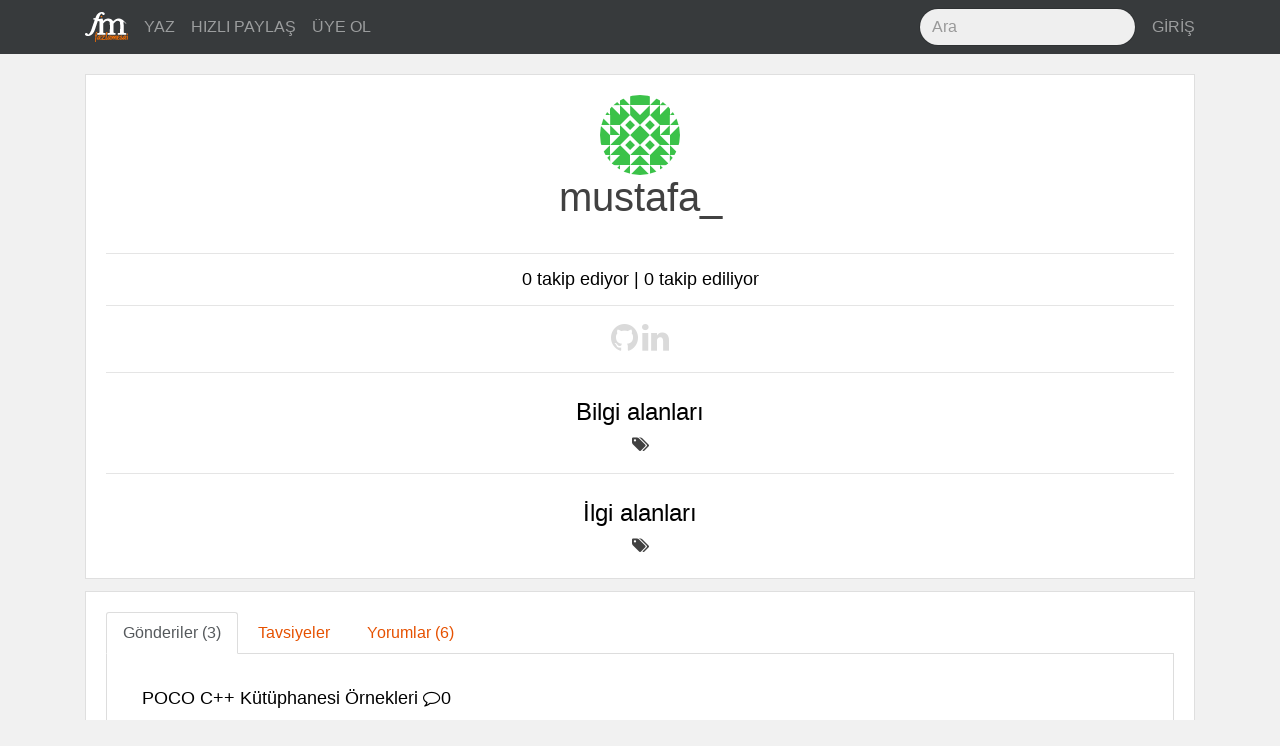

--- FILE ---
content_type: text/html; charset=utf-8
request_url: https://fazlamesai.net/users/mustafa_
body_size: 5218
content:
<!DOCTYPE html>
<html>
<head>
  <title>fazlamesai.net</title>
  <meta charset="utf-8">
  <meta http-equiv="X-UA-Compatible" content="IE=edge">
  <meta name="viewport" content="width=device-width, initial-scale=1, shrink-to-fit=no">
  <!-- Og -->
<meta property="og:locale" content="tr_TR"/>
<meta property="og:url" content="https://fazlamesai.net/users/mustafa_"/>
<meta property="og:site_name" content="fazlamesai.net"/>
  <meta property="og:title" content="fazlamesai.net"/>
  <meta property="og:type" content="website"/>
  <meta property="og:description"
        content="Serbest çalışan bilişimcilerin dünyasına yolculuk yapan, eve gitsem de bilgisayarla uğraşsam diyenlerin sitesi ..."/>
  <meta property="og:image:secure_url" content="https://fazlamesai.net/assets/fm_social-5eddbf57324fb38d2af976b92ca83bff572177e936ffd35a1e318a7ec204e099.png"/>
  <meta name="keywords" content="fazlamesai, bilişim, Bilgisayarcılar Kıraathanesi, Kıraathane, lisp, go ,c, java, programlama, fil, linux, microsoft, apple, oracle, sun microsystems, solaris, elasticsearch">


  <link rel="shortcut icon" type="image/x-icon" href="/assets/favicon-25d03cfbbfefb535d22654564801e5c5f68ee576938aea640895417091e97d16.png" />
  <meta name="theme-color" content="#e65100">
  <meta name="description" content="Serbest çalışan bilişimcilerin dünyasına yolculuk yapan, eve gitsem de bilgisayarla uğraşsam diyenlerin sitesi ..."/>
  <link rel="icon" sizes="192x192" href="https://fazlamesai.net/assets/fm_192-a55d0732983b8ff7e23b40e3f5a9b097092456c90381ff09ab99a4e9f2ca698d.png">
  <link rel="apple-touch-icon" href="https://fazlamesai.net/assets/fm_192-a55d0732983b8ff7e23b40e3f5a9b097092456c90381ff09ab99a4e9f2ca698d.png">
  <link rel="manifest" href="/manifest.json">
  <link rel="stylesheet" media="all" href="/assets/application-0fe125bcbd1991db336f4d8a14dbc2263b5db82a60ad705acf5395dfb6fc8b90.css" data-turbolinks-track="reload" />
  <script src="/assets/application-57a7dfdbfdafc6c73ab63a155ca626f357ceda785c61357eeeea6598472cd33e.js" data-turbolinks-track="reload" async="async"></script>
  <meta name="csrf-param" content="authenticity_token" />
<meta name="csrf-token" content="n9WWia84MOMYjp2UZpatteoUpQh/0DLuL+hmC5ki5xvpLVb6U7cqRPlL8SI2a3tWjr2DBaaHZc5lDQC9xk/D7A==" />
  <link rel="alternate" type="application/rss+xml" title="fazlamesai.net RSS Feed" href="http://fazlamesai.net/feed?format=rss">
    <script>
  (function(i,s,o,g,r,a,m){i['GoogleAnalyticsObject']=r;i[r]=i[r]||function(){
  (i[r].q=i[r].q||[]).push(arguments)},i[r].l=1*new Date();a=s.createElement(o),
  m=s.getElementsByTagName(o)[0];a.async=1;a.src=g;m.parentNode.insertBefore(a,m)
  })(window,document,'script','https://www.google-analytics.com/analytics.js','ga');

  ga('create', 'UA-37667324-5', 'auto');
</script>
</head>
<body class="users show">
  
  <nav class="navbar navbar-dark navbar-static-top bd-navbar bg-inverse">
<div class="container">
  <button class="navbar-toggler hidden-lg-up pull-xs-right" type="button" data-toggle="collapse" data-target="#navbarResponsive" aria-controls="navbarResponsive" aria-expanded="false" aria-label="Toggle navigation"><i class="fa fa-bars" aria-hidden="true"></i></button>
  <a class="navbar-brand" href="/">
    <img src="/assets/fm_logo_header-e81e1bbcfbc4fab74b978dfa8e6d9d84fdfd8c62ed7442307a5528fc5f88ac19.svg" alt="Fm logo header" />
  </a>
  <div class="collapse navbar-toggleable-md" id="navbarResponsive">
    <ul class="nav navbar-nav">
      <li class="nav-item">
        <a class="nav-link" href="/posts/new">
          YAZ
</a>      </li>

      <li class="nav-item">
        <a class="nav-link" href="/links/new">
          HIZLI PAYLAŞ
</a>      </li>

        <li class="nav-item">
          <a class="nav-link" href="/invitation_requests">
            ÜYE OL
</a>        </li>
    </ul>
    <ul class="nav navbar-nav pull-xs-none pull-sm-none pull-md-none pull-lg-right pull-xl-right">
      <li class="nav-item">
      <form action="/search" accept-charset="UTF-8" method="get"><input name="utf8" type="hidden" value="&#x2713;" />
        <input type="text" class="form-control nav-search" placeholder="Ara" name="q">
</form>      </li>
        <li class="nav-item">
          <a class="nav-link pull-xs-right" href="/users/sign_in">GİRİŞ</a>
        </li>
    </ul>
  </div>
</div>
</nav>

  <div class="container">
    <div class="row">
      <section>
        <div class="card m-x-auto">
  <div class="card-block text-xs-center">
    <div class="profile_avatar_big">
        <img alt="mustafa_" src="https://secure.gravatar.com/avatar/21e5f52d6516c17488d81d87780fe62b?default=identicon&secure=true" width="80" height="80" />
    </div>

    <h1>mustafa_</h1>


    <h2></h2>
    <p></p>
    <h3></h3>
    <p></p>

    
    <hr>
    <h6>0 takip ediyor | 0 takip ediliyor</h6>

    <hr>

    <div>
        <i class="fa fa-github fa-2x notavailable" aria-hidden="true"></i>

        <i class="fa fa-linkedin fa-2x notavailable" aria-hidden="true"></i>
    </div>

    <hr>
    <div>
      <h2>Bilgi alanları</h2>
      <span><i class="fa fa-tags" aria-hidden="true"></i>
      </span>
    </div>
    <hr>
    <div>
      <h2>İlgi alanları</h2>
      <span><i class="fa fa-tags" aria-hidden="true"></i>
      </span>
    </div>

  </div>
</div>

<div class="card">
  <div class="card-block">
    <ul class="nav nav-tabs" role="tablist">
      <li class="nav-item">
        <a class="nav-link active" data-toggle="tab" href="#posts" role="tab">Gönderiler (3)</a>
      </li>
      <li class="nav-item">
        <a class="nav-link" data-toggle="tab" href="#recommends" role="tab">Tavsiyeler</a>
      </li>
      <li class="nav-item">
        <a class="nav-link" data-toggle="tab" href="#comments" role="tab">Yorumlar (6)</a>
      </li>
    </ul>

    <div class="tab-content">
      <div class="tab-pane active" id="posts" role="tabpanel">
        <div class="card-block">
            <a href="/posts/poco-c-kutuphanesi-ornekleri">
              <h4 class="card-title">POCO C++ Kütüphanesi Örnekleri <i class="fa fa-comment-o" aria-hidden="true"> </i>0</h4>
</a>            <a href="/posts/wxwidgets-ile-bir-uygulama-wxcar">
              <h4 class="card-title">wxWidgets ile bir uygulama: wxCar <i class="fa fa-comment-o" aria-hidden="true"> </i>0</h4>
</a>            <a href="/posts/perl-icin-fmod-kutuphanesi">
              <h4 class="card-title">Perl için FMOD Kütüphanesi <i class="fa fa-comment-o" aria-hidden="true"> </i>3</h4>
</a>        </div>
      </div>

      <div class="tab-pane" id="recommends" role="tabpanel">
        <div class="card-block">
        </div>
      </div>

      <div class="tab-pane" id="comments" role="tabpanel">
          <div class="comment card card-block">
  <a href="/posts/perl-icin-fmod-kutuphanesi#comment-d186b022-9285-4d92-b613-2d51a2cda2cf">
    <div class="post card">
      <div class="card-block">
        <h1 class="card-title">
        Perl için FMOD Kütüphanesi
        (<i class="fa fa-comment-o" aria-hidden="true"></i> 3)
        </h1>
      </div>
    </div>
</a>  <div class="card-block">
      <div class='legacy-article-comment'><a href="http://sourceforge.net/projects/fmod4perl/">0.02</a> sürümü yayınlandı.<br><br>


Bazı hatalar düzeltildi.<br>

Win32 için PPM dosyası sağlandı.<br>


</div>
    <div class="card-block">
      <div class="pull-right">
      </div>
    </div>
  </div>
</div>

          <div class="comment card card-block">
  <a href="/posts/google-gizlilik-mi#comment-cc63b17c-431c-4eee-a614-1ef5e027ce64">
    <div class="post card">
      <div class="card-block">
        <h1 class="card-title">
        Google: Gizlilik mi?
        (<i class="fa fa-comment-o" aria-hidden="true"></i> 13)
        </h1>
      </div>
    </div>
</a>  <div class="card-block">
      <div class='legacy-article-comment'>Echelon(büyük ihtimmalle adını yazdığım için bu thread'de dinlenmeye alınacaktır) potansiyel kişileri aramak yerine, Google'ın web servisleri üzerinden gerçekten çoğu kişi izlenebilmekte midir?<br />

<br />

http://en.wikipedia.org/wiki/Echelon_(signals_intelligence)</div>
    <div class="card-block">
      <div class="pull-right">
      </div>
    </div>
  </div>
</div>

          <div class="comment card card-block">
  <a href="/posts/perl-icin-fmod-kutuphanesi#comment-9f315eaf-d699-4ef3-8f8a-f956eacb2909">
    <div class="post card">
      <div class="card-block">
        <h1 class="card-title">
        Perl için FMOD Kütüphanesi
        (<i class="fa fa-comment-o" aria-hidden="true"></i> 3)
        </h1>
      </div>
    </div>
</a>  <div class="card-block">
      <div class='legacy-article-comment'>Projeyi yakından takip etmek için CVS'ye commit yapıldı.

<br><br>

<a href="http://fmod4perl.cvs.sourceforge.net/viewvc/fmod4perl/">http://fmod4perl.cvs.sourceforge.net/viewvc/fmod4perl/</a></div>
    <div class="card-block">
      <div class="pull-right">
      </div>
    </div>
  </div>
</div>

          <div class="comment card card-block">
  <a href="/posts/perl-icin-fmod-kutuphanesi#comment-e3ec2a3e-21d1-4013-bc3b-500a09b02d14">
    <div class="post card">
      <div class="card-block">
        <h1 class="card-title">
        Perl için FMOD Kütüphanesi
        (<i class="fa fa-comment-o" aria-hidden="true"></i> 3)
        </h1>
      </div>
    </div>
</a>  <div class="card-block">
      <div class='legacy-article-comment'>Windows için hazır ppm paketleri sunamadım.<br />

Eğer VC++ mevcut ise VC++ bin(binary) dizininde cmd'de "vcvars32.bat" dosyasını çalıştıralım.<br />

Böylece nmake yardımcı aracı çalıştırabilir şekilde path'e eklenecektir.<br />

<br />

http://www.fmod.org/index.php/release/version/fmodapi375win.zip<br />

<br />

dosyasını download ettikten sonra zip dosyasını açalım.<br />

<br />

"fmodapi375win/api/lib" dizine altındaki "fmodvc.lib" dosyasını Fmod4Perl dizinine kopyalayalım ve "Makefile.PL" dosyasının içinde LIBS karşılığı olarak "-lfmodvc" yazalım.<br />

<br />

cmd'de<br />

<br />

$perl Makefile.PL<br />

$nmake<br />

$nmake install<br />

<br />

sonucunda ilgili ActivePerl sürümü için Fmod4Perl derlenecek ve kurulacaktır.<br />

<br />

Hataları ve eksiklikleri bildirirseniz sevinirim.</div>
    <div class="card-block">
      <div class="pull-right">
      </div>
    </div>
  </div>
</div>

          <div class="comment card card-block">
  <a href="/posts/neden-d#comment-4266520a-aa20-4396-a321-4a2c23527c75">
    <div class="post card">
      <div class="card-block">
        <h1 class="card-title">
        Neden D?
        (<i class="fa fa-comment-o" aria-hidden="true"></i> 5)
        </h1>
      </div>
    </div>
</a>  <div class="card-block">
      <div class='legacy-article-comment'><a href="http://en.wikipedia.org/wiki/C%2B%2B0x">C++0x</a></div>
    <div class="card-block">
      <div class="pull-right">
      </div>
    </div>
  </div>
</div>

          <div class="comment card card-block">
  <a href="/posts/anti-java-profesoru-ve-issiz-programcilar#comment-a453dabe-bdc6-4439-9e71-4618bfa1adec">
    <div class="post card">
      <div class="card-block">
        <h1 class="card-title">
        Anti-Java Profesörü ve İşsiz Programcılar
        (<i class="fa fa-comment-o" aria-hidden="true"></i> 27)
        </h1>
      </div>
    </div>
</a>  <div class="card-block">
      <div class='legacy-article-comment'>New York Üniversitesindeki profesör Java'nın daha çok JEE üzerinde eleştirilerini yoğunlaşmış. Daha çok web uygulamaları üzerinde öğrencilerin geliştirilmesine karşı olduğunu belirtmek istiyor.<br />

<br />

Eğer gerçekten bu zamana kadar Java'nın gerçekleştirdiği "Compile once,run everywhere" felsefesine yakın olacak bir platform mevcut olsaydı büyük ihtimmalle bu kadar eleştiri almazdı.<br />

<br />

Programlama dilini, programlama dili yapan mevcut X programlama dili için geliştirilmiş kütüphanelerdir. Örnek olarak: Java'da gerçekleştirilen Swing ile GUI uygulamalar kadar cross platform bir GUI kütüphanesine karşılaşmadığımı söylemek isterim.<br />

<br />

Web uygulamaları için "Development cycle" kısa olması ve 'web uygulaması geliştirmek için kütüphanelerin kullanımının uygun olması' şeklinde sıralayabileceğimiz kriterler mevcut olacaktır. Eğer 'development cycle' istenildiği gibi değilse  Örnek olarak: CGI uygulamalarını C programlama dili ile yazmakdır. Bu development yönteminden vazgeçilip Perl/CGI,Python veya başka bir programlama dili ile uygulama yazım sürecine başlanabilir.<br />

<br />

Java'nın web development ilişkin sürecinde bu kadar popüler olmasının sebebi olarak web development için geliştirilmiş uygulamalar ve kütüphanelerden dolayı olabileceğidir. Çünkü Java'nın ilk çıktığı sıralarda sadece Applet uygulamalarında(browsera gömülü uygulama) kullanılan bir programlama dilinden, birçok dalda kullanılabilinen bir programlama diline başarılı bir şekilde gelişmesidir.<br />

<br />

Yanıldığım noktalar olabilir ancak düşüncelerim bu şekilde.</div>
    <div class="card-block">
      <div class="pull-right">
      </div>
    </div>
  </div>
</div>

      </div>
    </div>

  </div>
</div>

      </section>
    </div>
  </div>
  <div class="modal fade" id="infoModal" role="dialog">
    <div class="modal-dialog">
    
      <!-- Help Modal content-->
      <div class="modal-content">
        <div class="modal-header">
          <button type="button" class="close" data-dismiss="modal">&times;</button>
          <h4 class="modal-title">Yardım</h4>
        </div>
        <div class="modal-body">
          <p>Editör markdown formatını desteklemektedir. Detaylı bilgi için <a href="https://daringfireball.net/projects/markdown/syntax">bu</a> adresi ziyaret edebilirsiniz.</p>
          <p>@kullanici ile birisinden bahsedebilir veya :emoji: ile emoji kullanabilirsiniz.</p>
        </div>
        <div class="modal-footer">
          <button type="button" class="btn btn-default" data-dismiss="modal">Kapat</button>
        </div>
      </div>
      
    </div>
</div>
</body>
</html>
